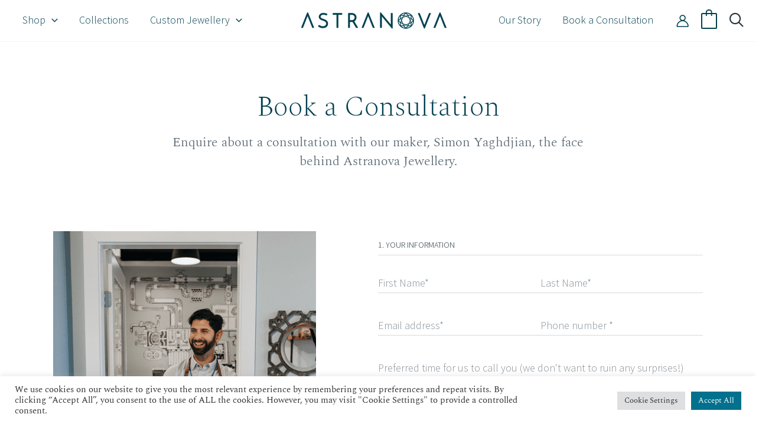

--- FILE ---
content_type: text/css
request_url: https://astranova.ca/wp-content/litespeed/css/1c69c07a87419ae11a48073b26fc56aa.css?ver=ec4b1
body_size: -317
content:
.fedex_btn_shipping_rates .btn_shipping_fedex{padding:8px 10px;text-align:center;display:inline-block;border:1px #c6c6c6 solid;border-radius:5px;color:#fff;background-color:#d33;cursor:pointer}#wspf-woo-shipping-result{color:#24c724}

--- FILE ---
content_type: text/css
request_url: https://astranova.ca/wp-content/litespeed/css/0286fb826240001962e337c566ba0574.css?ver=42a21
body_size: 2359
content:
body,button,input,select,textarea,.ast-button,.ast-custom-button,address,blockquote,body,dd,dl,dt,fieldset,figure,h1,h2,h3,h4,h5,h6,hr,html,iframe,legend,li,ol,pre,textarea,ul{font-family:'Spectral',serif!important;line-height:1.25em!important}.ast-builder-menu .menu-item>.menu-link,.ast-builder-menu-2 .menu-item.current-menu-item>.menu-link,.ast-builder-menu-2 .inline-on-mobile .menu-item.current-menu-item>.ast-menu-toggle,.ast-builder-menu-2 .current-menu-ancestor>.menu-link{color:#003F4F!important;font-size:1.2rem;font-family:'Source Sans Pro',sans-serif!important}h1.fl-heading{font-weight:200;font-size:3.2rem;text-align:center;line-height:1.21em!important}h2.fl-heading{font-size:2.4rem!important;font-weight:200!important}h2.fl-heading span{font-family:'Spectral',serif!important}.header-sanspro h3.fl-heading{font-family:"Source Sans Pro",sans-serif!important}.page-header h1{font-weight:200;font-size:3.2rem;line-height:1.21em!important}.page-header h1 span{font-family:'Spectral',serif!important}.page-header p{font-size:1.46rem;line-height:1.28em;font-weight:200;color:#1D323F}.label-small-sanspro h5.fl-heading{font-size:.94rem;line-height:1.7em!important;font-weight:400!important}.text-medium h2{font-size:2.54rem;line-height:1.21em!important}.text-medium h2 span{font-weight:200}.text-medium p{font-size:1.2rem!important;line-height:1.56em!important;font-weight:300!important}.cta-text-white h2{font-size:2.44rem!important;line-height:1.26em!important;font-weight:200!important}.cta-text-white h2 span,.blog-title h3 span{font-weight:200!important;font-family:'Spectral',serif!important}.cta-text-white p{font-size:1.4rem!important;line-height:1.34em!important;font-weight:300!important}.cta-text-white .fl-button-wrap a.fl-button{font-weight:400!important;font-size:1.2rem!important;line-height:1.25em!important}.fl-post-grid-post{border:none}.fl-post-grid-post h2{font-size:2rem!important;line-height:1.35em!important;font-weight:200!important}.fl-post-grid-post h2 a{color:#003F4F!important;font-family:'Spectral',serif!important;text-decoration:underline;text-decoration-color:#C5B191;text-decoration-style:solid;text-decoration-thickness:1px;text-underline-offset:10px}.watermark-logo{position:relative;top:-10em;right:3em;bottom:0}[data-section="section-header-mobile-trigger"] .ast-button-wrap .mobile-menu-toggle-icon .ast-mobile-svg,[data-section="section-header-mobile-trigger"] .ast-button-wrap .ast-mobile-menu-trigger-minimal{width:20px;height:20px;fill:#003F4F!important}[data-section="section-header-mobile-trigger"] .ast-button-wrap .mobile-menu-wrap .mobile-menu{color:#003F4F!important}.ast-header-break-point .main-navigation .stack-on-mobile li{width:100%;padding:.75em 0}.ast-header-break-point .main-header-menu,.ast-header-break-point .main-navigation ul .menu-item .menu-link{border-style:none!important}h4.uabb-list-icon-text-heading{font-size:1.2rem;font-weight:300;line-height:1.57em!important}.accordion-ast .uabb-adv-accordion-button-label{color:#003F4F;font:300 1.74rem/1.38em 'Source Sans Pro',san-serif!important}.accordion-ast .uabb-adv-accordion-item{margin-bottom:10px;border-top:1px solid #D9D9D9;width:100%;padding:0 2.25em}.accordion-ast .fl-module-content{margin:0}.uabb-adv-accordion-button-icon.dashicons:before{height:1px;width:35px}.accordion-ast .uabb-adv-accordion-item-active .uabb-adv-accordion-button-icon:before{content:url("data:image/svg+xml,%3Csvg version='1.1' id='line_2' xmlns='http://www.w3.org/2000/svg' xmlns:xlink='http://www.w3.org/1999/xlink' x='0px' y='0px' width='35' height='1px' xml:space='preserve'%3E%3Cpath class='path2' fill='%2301a09e' stroke-width='3' stroke='%23003F4F' d='M0 0 l1120 0'/%3E%3C/svg%3E")}.accordion-ast .uabb-adv-accordion-button-label,.accordion-ast .uabb-adv-accordion-button{padding-left:0;background:#fff0}.accordion-ast .uabb-adv-accordion-item-active .uabb-adv-accordion-button-icon{line-height:10px}.accordion-ast .uabb-adv-accordion-item-active .uabb-adv-accordion-button-label,.accordion-ast .uabb-adv-accordion-item-active .uabb-adv-accordion-button{padding-left:1.25em}.accordion-ast .uabb-adv-accordion-item-active p{font-weight:300;font-size:1.2rem;line-height:1.5em;color:#1D323F}input[type=email],input[type=number],input[type=password],input[type=reset],input[type=search],input[type=tel],input[type=text],input[type=url],select,textarea{background:#fff0}.featured-product-label h5{font-weight:400}.featured-product-label .uabb-separator{width:42%}.collection-label h3 span{font-family:'Spectral',serif!important}button.ff-btn,.fl-button-wrap a.fl-button{border:1px solid #01718D;background:#01718D;color:#fff;padding:25px 35px;border-radius:0;font:400 1.24rem/1.2em 'Source Sans Pro',sans-serif!important;text-transform:uppercase}.fl-button-wrap a.fl-button span{font-family:'Source Sans Pro',sans-serif!important}button.ff-btn:hover,.fl-button-wrap a.fl-button:hover,button.ff-btn:focus,.fl-button-wrap a.fl-button:focus{background:#fff;color:#01718D}.header-wline h3{display:flex;align-items:center;justify-content:center;width:50%}.header-wline h3 span{background:#fff;margin:0 15px}.header-wline h3:before,.header-wline h3:after{background:#003F4F;height:1px;flex:1;content:''}.header-wline h3:after{background:none}body .fl-module-heading.video-header h2{font-size:2rem!important;font-weight:200!important;max-width:600px;margin:0 auto!important}.testimonial-carousel .fl-testimonials-wrap .bx-next .fa-chevron-circle-right:before,.fa-chevron-circle-right:before{content:url("data:image/svg+xml,%3Csvg xmlns='http://www.w3.org/2000/svg' aria-hidden='true' focusable='false' width='2em' height='2em' fill='%23C5B191' preserveAspectRatio='xMidYMid meet' viewBox='0 0 16 16'%3E%3Cpath fill-rule='evenodd' d='M4.646 1.646a.5.5 0 0 1 .708 0l6 6a.5.5 0 0 1 0 .708l-6 6a.5.5 0 0 1-.708-.708L10.293 8L4.646 2.354a.5.5 0 0 1 0-.708z'/%3E%3C/svg%3E")}.testimonial-carousel .fl-testimonials-wrap .bx-next .fa-chevron-circle-left:before,.fa-chevron-circle-left:before{content:url("data:image/svg+xml,%3Csvg xmlns='http://www.w3.org/2000/svg' xmlns:xlink='http://www.w3.org/1999/xlink' aria-hidden='true' focusable='false' width='2em' height='2em' preserveAspectRatio='xMidYMid meet' viewBox='0 0 16 16'%3E%3Cg fill='%23C5B191'%3E%3Cpath fill-rule='evenodd' d='M11.354 1.646a.5.5 0 0 1 0 .708L5.707 8l5.647 5.646a.5.5 0 0 1-.708.708l-6-6a.5.5 0 0 1 0-.708l6-6a.5.5 0 0 1 .708 0z'/%3E%3C/g%3E%3Crect x='0' y='0' width='16' height='16' fill='rgba(0, 0, 0, 0)' /%3E%3C/svg%3E")}.testimonial-carousel .fl-testimonials-wrap.compact .fl-slider-prev{left:0}.testimonial-carousel .fl-testimonials-wrap.compact .fl-slider-next,.testimonial-carousel .fl-testimonials-wrap.compact .fl-slider-prev{top:7em}.testimonial-carousel .fl-testimonials-heading{text-align:center;color:#fff;margin:2em auto!important;text-transform:uppercase;font:400 1rem/2.5em 'Source Sans Pro',sans-serif!important}.testimonial-carousel h1{font-weight:200;font-size:2.4rem}.testimonial-carousel p{font:400 1.24rem/1.2em 'Source Sans Pro',sans-serif!important}.testimonial-carousel .fl-testimonials .fl-testimonial{padding:0 5em}.booking-form__label h3{font:400 .94rem/1.74em 'Source Sans Pro',sans-serif!important;text-transform:uppercase;color:#1D323F}.booking-form__label hr{background-color:#C5B191}.booking-form__input input,.booking-form__select select,.booking-form__textarea textarea{border:none!important;border-bottom:1px solid #D9D9D9!important;padding:6px 0!important;margin-bottom:1em!important}.booking-form__select select,.booking-form__textarea label,.booking-form__input input{font:400 1.2rem/1.2em 'Source Sans Pro',sans-serif!important;color:#1D323F!important}.booking-form__btn button{margin-top:3em}.footer-signup-label{color:#c9cccf;font-size:.75em;font-weight:400;margin-top:.5em}.footer-signup-label p{color:#fff;font-size:12px;line-height:18px}.footer-signup-header h3,.footer-widget-area h2{color:#fff;font:300 1.45rem/1.2em 'Source Sans Pro',sans-serif!important;margin-bottom:.5em}.footer-signup-header hr,.footer-signup-label hr{display:none}.footer-signup-form .ff-t-container{border-bottom:1px solid #c5b191}.footer-signup-form input{padding-left:20px;width:330px;height:100%;padding:10px 0!important;float:left;font-size:.95rem!important;border:0;background:none;border:none!important;margin:0;color:#fff;font-family:'Source Sans Pro',sans-serif!important}.footer-signup-form input:focus{outline:0;background:none!important}.footer-signup-form input::-webkit-input-placeholder{color:#999;font-weight:400}.footer-signup-form input:-moz-placeholder,.footer-signup-form input:-ms-input-placeholder{color:#999;font-weight:400}.site-below-footer-wrap p{font-size:.8rem;line-height:1.25em}.footer-signup-form button{overflow:visible;position:relative;float:right;border:0;padding:10px 0!important;cursor:pointer;height:40px;width:100%;background:none!important;border:none!important;height:100%;left:25px}.footer-signup-form button:active,.footer-signup-form button:focus{outline:0}.footer-signup-form button:focus:before,.footer-signup-form button:active:before{border-right-color:#c42f2f}.footer-signup-form button::-moz-focus-inner{border:0;padding:0}.footer-signup-form .ff-el-group{margin-bottom:0!important}.footer-signup-form .ff-t-column-1{width:75%}.footer-signup-form .ff-t-column-2{width:25%!important;padding:0}.site-footer .ast-builder-grid-row-3-cheavy .ast-builder-grid-row{grid-template-columns:1fr 2fr 2fr}.site-footer .wp-block-image figure{margin-left:0!important}.site-primary-footer-wrap[data-section="section-primary-footer-builder"]{background-color:#253440;border-top-color:#253440}.site-below-footer-wrap[data-section="section-below-footer-builder"]{border-top:1px solid #ffffff47;min-height:25px}@media screen and (max-width:1680px){.watermark-logo{top:-10em;right:3em}}@media screen and (max-width:1340px){.watermark-logo{top:-13em}}@media only screen and (min-device-width:1024px) and (max-device-width:1366px) and (-webkit-min-device-pixel-ratio:2){.site-primary-footer-wrap[data-section="section-primary-footer-builder"]{padding-left:2em;padding-right:2em}.footer-signup-label p{color:#838588;margin:0}.site-below-footer-wrap[data-section="section-below-footer-builder"]{border-top:1px solid #ffffff47;padding-bottom:0;min-height:25px;padding:0 2em}.site-footer .ast-builder-grid-row-3-cheavy .ast-builder-grid-row{grid-template-columns:1fr}.watermark-logo{display:none}.header-img .fl-row-content-wrap{padding-top:5em;padding-right:7em;padding-bottom:5em;padding-left:7em}.ast-builder-menu .menu-item>.menu-link{color:#003F4F;font-size:1rem}}@media only screen and (min-device-width:1024px) and (max-device-width:1366px) and (-webkit-min-device-pixel-ratio:2) and (orientation:landscape){.featured-products{position:relative;top:5em;margin-bottom:10em}.header-img .fl-row-content-wrap{background-size:cover}}@media only screen and (min-device-width:768px) and (max-device-width:1024px) and (orientation:landscape){.site-primary-footer-wrap[data-section="section-primary-footer-builder"]{background-color:#253440;border-top-color:#253440;padding:5em 3em}}@media only screen and (min-device-width:768px) and (max-device-width:1024px) and (-webkit-min-device-pixel-ratio:2){.site-primary-footer-wrap[data-section="section-primary-footer-builder"]{padding-left:2em;padding-right:2em}.footer-signup-label p{color:#838588;margin:0}.site-below-footer-wrap[data-section="section-below-footer-builder"]{border-top:1px solid #ffffff47;padding-bottom:0;min-height:25px;padding:0 2em}.site-footer .ast-builder-grid-row-3-cheavy .ast-builder-grid-row{grid-template-columns:1fr}.watermark-logo{display:none}@media (max-width:921px){.footer-widget-area[data-section="sidebar-widgets-footer-widget-3"].footer-widget-area-inner{text-align:center;width:75%;margin:0 auto}.footer-signup-header h3,.footer-widget-area h2{text-align:center!important}.footer-signup-form button{left:18px}.watermark-logo{display:none}}@media (max-width:544px){.ast-container,.ast-container-fluid{margin-left:auto;margin-right:auto;padding-left:0;padding-right:0}.site-footer .ast-builder-grid-row-3-cheavy .ast-builder-grid-row{grid-template-columns:1fr}.footer-signup-header h3,.footer-widget-area h2{text-align:center!important}.footer-widget-area[data-section="sidebar-widgets-footer-widget-3"].footer-widget-area-inner{text-align:center;width:75%;margin:0 auto}.footer-signup-form .ff-t-container{margin:0 1.5em;display:flex}.footer-signup-label p{color:#838588;margin:0 2em}.testimonial-carousel .fl-testimonials .fl-testimonial h1{font-size:2rem}.testimonial-carousel .fl-testimonials .fl-testimonial{padding:0 1.5em}.site-footer .wp-block-image figure{margin-left:auto!important}.watermark-logo{display:none}.featured-products,.featured-video{position:static;margin:5em 0}}

--- FILE ---
content_type: application/javascript
request_url: https://astranova.ca/wp-content/plugins/woocommerce-shipping-pro-fedex/assets/js/public.js?ver=6.8.3
body_size: 290
content:
jQuery(document).ready(function($) {
    "use strict";
    function getCookie(name) {
        // Split cookie string and get all individual name=value pairs in an array
        var cookieArr = document.cookie.split(";");
        
        // Loop through the array elements
        for(var i = 0; i < cookieArr.length; i++) {
            var cookiePair = cookieArr[i].split("=");
            
            /* Removing whitespace at the beginning of the cookie name
            and compare it with the given string */
            if(name == cookiePair[0].trim()) {
                // Decode the cookie value and return
                return decodeURIComponent(cookiePair[1]);
            }
        }        
        // Return null if not found
        return null;
    }
    $(".wspf-woo-shipping-calculator").click(function() {
        var ajaxurl = my_ajax_object.ajax_url;
        var country = $(this).parent().parent().find("#calc_shipping_country").val();
        var state = $(this).parent().parent().find("#calc_shipping_state").val();
        var city = $(this).parent().parent().find("#calc_shipping_city").val();
        var postcode = $(this).parent().parent().find("#calc_shipping_postcode").val();
        $("#wspf-woo-shipping-calculator-loading").show();
        var data = {
            'action': 'wspf_woo_shipping_calculator',
            'country': country,
            'state': state,
            'city': city,
            'postcode': postcode
        };
        $.post(window.location.href, data, function(response) {
            $("#wspf-woo-shipping-calculator-loading").hide();
            response = response.substring(response.indexOf("{"));
                response = JSON.parse(response);
            if (response.result == 1) {
                if(response.result != '' && response.message != '<ul>')
                {
                    $("#wspf-woo-shipping-result").html(response.message);
                }
                else
                {
                    $("#wspf-woo-shipping-result").html('Shipping methods not found');
                }
            } else {
                alert(response.message);
                $("#wspf-woo-shipping-result").html("");
            }
           
            return false;
        });
        return false;
    });
    $(".btn_shipping_fedex").click(function() {
        $(".shipping-calculator-form-shortcode").toggle();
    });   
    
    $(document).ajaxStop(function() {
        $('.blockUI').remove()
    }, 2000); 

});
